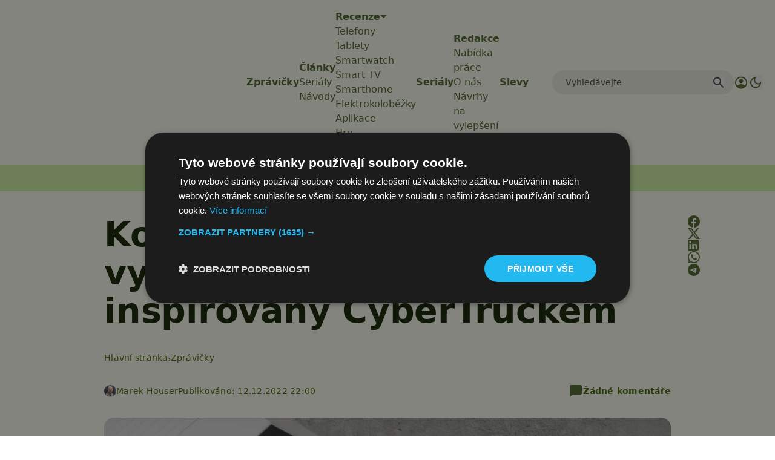

--- FILE ---
content_type: text/html; charset=utf-8
request_url: https://www.google.com/recaptcha/api2/aframe
body_size: 267
content:
<!DOCTYPE HTML><html><head><meta http-equiv="content-type" content="text/html; charset=UTF-8"></head><body><script nonce="qhUsBV8CoigsqKxQEq-TZA">/** Anti-fraud and anti-abuse applications only. See google.com/recaptcha */ try{var clients={'sodar':'https://pagead2.googlesyndication.com/pagead/sodar?'};window.addEventListener("message",function(a){try{if(a.source===window.parent){var b=JSON.parse(a.data);var c=clients[b['id']];if(c){var d=document.createElement('img');d.src=c+b['params']+'&rc='+(localStorage.getItem("rc::a")?sessionStorage.getItem("rc::b"):"");window.document.body.appendChild(d);sessionStorage.setItem("rc::e",parseInt(sessionStorage.getItem("rc::e")||0)+1);localStorage.setItem("rc::h",'1768999344776');}}}catch(b){}});window.parent.postMessage("_grecaptcha_ready", "*");}catch(b){}</script></body></html>

--- FILE ---
content_type: text/javascript
request_url: https://app.prijmout-cookies.cz/api/get_ip_script
body_size: -152
content:
var lynt_country = 'US'; var lynt_ip = '3.138.183.210';